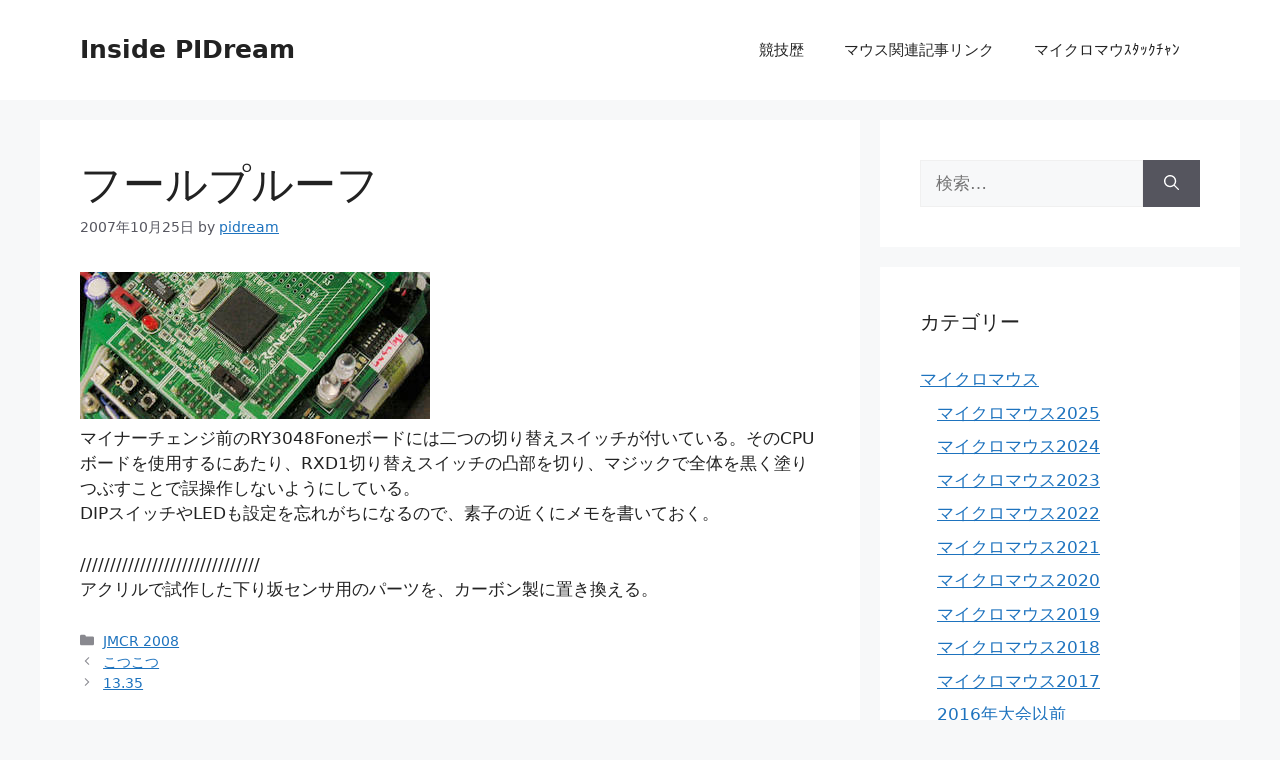

--- FILE ---
content_type: text/html; charset=UTF-8
request_url: http://www.pidream.net/2007/10/%E3%83%95%E3%83%BC%E3%83%AB%E3%83%97%E3%83%AB%E3%83%BC%E3%83%95.html
body_size: 12196
content:
<!DOCTYPE html>
<html lang="ja">
<head>
	<meta charset="UTF-8">
	<title>フールプルーフ &#8211; Inside PIDream</title>
<meta name='robots' content='max-image-preview:large' />
<meta name="viewport" content="width=device-width, initial-scale=1"><link rel="alternate" type="application/rss+xml" title="Inside PIDream &raquo; フィード" href="https://www.pidream.net/feed" />
<link rel="alternate" type="application/rss+xml" title="Inside PIDream &raquo; コメントフィード" href="https://www.pidream.net/comments/feed" />
<link rel="alternate" title="oEmbed (JSON)" type="application/json+oembed" href="https://www.pidream.net/wp-json/oembed/1.0/embed?url=https%3A%2F%2Fwww.pidream.net%2F2007%2F10%2F%25e3%2583%2595%25e3%2583%25bc%25e3%2583%25ab%25e3%2583%2597%25e3%2583%25ab%25e3%2583%25bc%25e3%2583%2595.html" />
<link rel="alternate" title="oEmbed (XML)" type="text/xml+oembed" href="https://www.pidream.net/wp-json/oembed/1.0/embed?url=https%3A%2F%2Fwww.pidream.net%2F2007%2F10%2F%25e3%2583%2595%25e3%2583%25bc%25e3%2583%25ab%25e3%2583%2597%25e3%2583%25ab%25e3%2583%25bc%25e3%2583%2595.html&#038;format=xml" />
<style id='wp-img-auto-sizes-contain-inline-css'>
img:is([sizes=auto i],[sizes^="auto," i]){contain-intrinsic-size:3000px 1500px}
/*# sourceURL=wp-img-auto-sizes-contain-inline-css */
</style>
<style id='wp-emoji-styles-inline-css'>

	img.wp-smiley, img.emoji {
		display: inline !important;
		border: none !important;
		box-shadow: none !important;
		height: 1em !important;
		width: 1em !important;
		margin: 0 0.07em !important;
		vertical-align: -0.1em !important;
		background: none !important;
		padding: 0 !important;
	}
/*# sourceURL=wp-emoji-styles-inline-css */
</style>
<style id='wp-block-library-inline-css'>
:root{--wp-block-synced-color:#7a00df;--wp-block-synced-color--rgb:122,0,223;--wp-bound-block-color:var(--wp-block-synced-color);--wp-editor-canvas-background:#ddd;--wp-admin-theme-color:#007cba;--wp-admin-theme-color--rgb:0,124,186;--wp-admin-theme-color-darker-10:#006ba1;--wp-admin-theme-color-darker-10--rgb:0,107,160.5;--wp-admin-theme-color-darker-20:#005a87;--wp-admin-theme-color-darker-20--rgb:0,90,135;--wp-admin-border-width-focus:2px}@media (min-resolution:192dpi){:root{--wp-admin-border-width-focus:1.5px}}.wp-element-button{cursor:pointer}:root .has-very-light-gray-background-color{background-color:#eee}:root .has-very-dark-gray-background-color{background-color:#313131}:root .has-very-light-gray-color{color:#eee}:root .has-very-dark-gray-color{color:#313131}:root .has-vivid-green-cyan-to-vivid-cyan-blue-gradient-background{background:linear-gradient(135deg,#00d084,#0693e3)}:root .has-purple-crush-gradient-background{background:linear-gradient(135deg,#34e2e4,#4721fb 50%,#ab1dfe)}:root .has-hazy-dawn-gradient-background{background:linear-gradient(135deg,#faaca8,#dad0ec)}:root .has-subdued-olive-gradient-background{background:linear-gradient(135deg,#fafae1,#67a671)}:root .has-atomic-cream-gradient-background{background:linear-gradient(135deg,#fdd79a,#004a59)}:root .has-nightshade-gradient-background{background:linear-gradient(135deg,#330968,#31cdcf)}:root .has-midnight-gradient-background{background:linear-gradient(135deg,#020381,#2874fc)}:root{--wp--preset--font-size--normal:16px;--wp--preset--font-size--huge:42px}.has-regular-font-size{font-size:1em}.has-larger-font-size{font-size:2.625em}.has-normal-font-size{font-size:var(--wp--preset--font-size--normal)}.has-huge-font-size{font-size:var(--wp--preset--font-size--huge)}.has-text-align-center{text-align:center}.has-text-align-left{text-align:left}.has-text-align-right{text-align:right}.has-fit-text{white-space:nowrap!important}#end-resizable-editor-section{display:none}.aligncenter{clear:both}.items-justified-left{justify-content:flex-start}.items-justified-center{justify-content:center}.items-justified-right{justify-content:flex-end}.items-justified-space-between{justify-content:space-between}.screen-reader-text{border:0;clip-path:inset(50%);height:1px;margin:-1px;overflow:hidden;padding:0;position:absolute;width:1px;word-wrap:normal!important}.screen-reader-text:focus{background-color:#ddd;clip-path:none;color:#444;display:block;font-size:1em;height:auto;left:5px;line-height:normal;padding:15px 23px 14px;text-decoration:none;top:5px;width:auto;z-index:100000}html :where(.has-border-color){border-style:solid}html :where([style*=border-top-color]){border-top-style:solid}html :where([style*=border-right-color]){border-right-style:solid}html :where([style*=border-bottom-color]){border-bottom-style:solid}html :where([style*=border-left-color]){border-left-style:solid}html :where([style*=border-width]){border-style:solid}html :where([style*=border-top-width]){border-top-style:solid}html :where([style*=border-right-width]){border-right-style:solid}html :where([style*=border-bottom-width]){border-bottom-style:solid}html :where([style*=border-left-width]){border-left-style:solid}html :where(img[class*=wp-image-]){height:auto;max-width:100%}:where(figure){margin:0 0 1em}html :where(.is-position-sticky){--wp-admin--admin-bar--position-offset:var(--wp-admin--admin-bar--height,0px)}@media screen and (max-width:600px){html :where(.is-position-sticky){--wp-admin--admin-bar--position-offset:0px}}

/*# sourceURL=wp-block-library-inline-css */
</style><style id='global-styles-inline-css'>
:root{--wp--preset--aspect-ratio--square: 1;--wp--preset--aspect-ratio--4-3: 4/3;--wp--preset--aspect-ratio--3-4: 3/4;--wp--preset--aspect-ratio--3-2: 3/2;--wp--preset--aspect-ratio--2-3: 2/3;--wp--preset--aspect-ratio--16-9: 16/9;--wp--preset--aspect-ratio--9-16: 9/16;--wp--preset--color--black: #000000;--wp--preset--color--cyan-bluish-gray: #abb8c3;--wp--preset--color--white: #ffffff;--wp--preset--color--pale-pink: #f78da7;--wp--preset--color--vivid-red: #cf2e2e;--wp--preset--color--luminous-vivid-orange: #ff6900;--wp--preset--color--luminous-vivid-amber: #fcb900;--wp--preset--color--light-green-cyan: #7bdcb5;--wp--preset--color--vivid-green-cyan: #00d084;--wp--preset--color--pale-cyan-blue: #8ed1fc;--wp--preset--color--vivid-cyan-blue: #0693e3;--wp--preset--color--vivid-purple: #9b51e0;--wp--preset--color--contrast: var(--contrast);--wp--preset--color--contrast-2: var(--contrast-2);--wp--preset--color--contrast-3: var(--contrast-3);--wp--preset--color--base: var(--base);--wp--preset--color--base-2: var(--base-2);--wp--preset--color--base-3: var(--base-3);--wp--preset--color--accent: var(--accent);--wp--preset--gradient--vivid-cyan-blue-to-vivid-purple: linear-gradient(135deg,rgb(6,147,227) 0%,rgb(155,81,224) 100%);--wp--preset--gradient--light-green-cyan-to-vivid-green-cyan: linear-gradient(135deg,rgb(122,220,180) 0%,rgb(0,208,130) 100%);--wp--preset--gradient--luminous-vivid-amber-to-luminous-vivid-orange: linear-gradient(135deg,rgb(252,185,0) 0%,rgb(255,105,0) 100%);--wp--preset--gradient--luminous-vivid-orange-to-vivid-red: linear-gradient(135deg,rgb(255,105,0) 0%,rgb(207,46,46) 100%);--wp--preset--gradient--very-light-gray-to-cyan-bluish-gray: linear-gradient(135deg,rgb(238,238,238) 0%,rgb(169,184,195) 100%);--wp--preset--gradient--cool-to-warm-spectrum: linear-gradient(135deg,rgb(74,234,220) 0%,rgb(151,120,209) 20%,rgb(207,42,186) 40%,rgb(238,44,130) 60%,rgb(251,105,98) 80%,rgb(254,248,76) 100%);--wp--preset--gradient--blush-light-purple: linear-gradient(135deg,rgb(255,206,236) 0%,rgb(152,150,240) 100%);--wp--preset--gradient--blush-bordeaux: linear-gradient(135deg,rgb(254,205,165) 0%,rgb(254,45,45) 50%,rgb(107,0,62) 100%);--wp--preset--gradient--luminous-dusk: linear-gradient(135deg,rgb(255,203,112) 0%,rgb(199,81,192) 50%,rgb(65,88,208) 100%);--wp--preset--gradient--pale-ocean: linear-gradient(135deg,rgb(255,245,203) 0%,rgb(182,227,212) 50%,rgb(51,167,181) 100%);--wp--preset--gradient--electric-grass: linear-gradient(135deg,rgb(202,248,128) 0%,rgb(113,206,126) 100%);--wp--preset--gradient--midnight: linear-gradient(135deg,rgb(2,3,129) 0%,rgb(40,116,252) 100%);--wp--preset--font-size--small: 13px;--wp--preset--font-size--medium: 20px;--wp--preset--font-size--large: 36px;--wp--preset--font-size--x-large: 42px;--wp--preset--spacing--20: 0.44rem;--wp--preset--spacing--30: 0.67rem;--wp--preset--spacing--40: 1rem;--wp--preset--spacing--50: 1.5rem;--wp--preset--spacing--60: 2.25rem;--wp--preset--spacing--70: 3.38rem;--wp--preset--spacing--80: 5.06rem;--wp--preset--shadow--natural: 6px 6px 9px rgba(0, 0, 0, 0.2);--wp--preset--shadow--deep: 12px 12px 50px rgba(0, 0, 0, 0.4);--wp--preset--shadow--sharp: 6px 6px 0px rgba(0, 0, 0, 0.2);--wp--preset--shadow--outlined: 6px 6px 0px -3px rgb(255, 255, 255), 6px 6px rgb(0, 0, 0);--wp--preset--shadow--crisp: 6px 6px 0px rgb(0, 0, 0);}:where(.is-layout-flex){gap: 0.5em;}:where(.is-layout-grid){gap: 0.5em;}body .is-layout-flex{display: flex;}.is-layout-flex{flex-wrap: wrap;align-items: center;}.is-layout-flex > :is(*, div){margin: 0;}body .is-layout-grid{display: grid;}.is-layout-grid > :is(*, div){margin: 0;}:where(.wp-block-columns.is-layout-flex){gap: 2em;}:where(.wp-block-columns.is-layout-grid){gap: 2em;}:where(.wp-block-post-template.is-layout-flex){gap: 1.25em;}:where(.wp-block-post-template.is-layout-grid){gap: 1.25em;}.has-black-color{color: var(--wp--preset--color--black) !important;}.has-cyan-bluish-gray-color{color: var(--wp--preset--color--cyan-bluish-gray) !important;}.has-white-color{color: var(--wp--preset--color--white) !important;}.has-pale-pink-color{color: var(--wp--preset--color--pale-pink) !important;}.has-vivid-red-color{color: var(--wp--preset--color--vivid-red) !important;}.has-luminous-vivid-orange-color{color: var(--wp--preset--color--luminous-vivid-orange) !important;}.has-luminous-vivid-amber-color{color: var(--wp--preset--color--luminous-vivid-amber) !important;}.has-light-green-cyan-color{color: var(--wp--preset--color--light-green-cyan) !important;}.has-vivid-green-cyan-color{color: var(--wp--preset--color--vivid-green-cyan) !important;}.has-pale-cyan-blue-color{color: var(--wp--preset--color--pale-cyan-blue) !important;}.has-vivid-cyan-blue-color{color: var(--wp--preset--color--vivid-cyan-blue) !important;}.has-vivid-purple-color{color: var(--wp--preset--color--vivid-purple) !important;}.has-black-background-color{background-color: var(--wp--preset--color--black) !important;}.has-cyan-bluish-gray-background-color{background-color: var(--wp--preset--color--cyan-bluish-gray) !important;}.has-white-background-color{background-color: var(--wp--preset--color--white) !important;}.has-pale-pink-background-color{background-color: var(--wp--preset--color--pale-pink) !important;}.has-vivid-red-background-color{background-color: var(--wp--preset--color--vivid-red) !important;}.has-luminous-vivid-orange-background-color{background-color: var(--wp--preset--color--luminous-vivid-orange) !important;}.has-luminous-vivid-amber-background-color{background-color: var(--wp--preset--color--luminous-vivid-amber) !important;}.has-light-green-cyan-background-color{background-color: var(--wp--preset--color--light-green-cyan) !important;}.has-vivid-green-cyan-background-color{background-color: var(--wp--preset--color--vivid-green-cyan) !important;}.has-pale-cyan-blue-background-color{background-color: var(--wp--preset--color--pale-cyan-blue) !important;}.has-vivid-cyan-blue-background-color{background-color: var(--wp--preset--color--vivid-cyan-blue) !important;}.has-vivid-purple-background-color{background-color: var(--wp--preset--color--vivid-purple) !important;}.has-black-border-color{border-color: var(--wp--preset--color--black) !important;}.has-cyan-bluish-gray-border-color{border-color: var(--wp--preset--color--cyan-bluish-gray) !important;}.has-white-border-color{border-color: var(--wp--preset--color--white) !important;}.has-pale-pink-border-color{border-color: var(--wp--preset--color--pale-pink) !important;}.has-vivid-red-border-color{border-color: var(--wp--preset--color--vivid-red) !important;}.has-luminous-vivid-orange-border-color{border-color: var(--wp--preset--color--luminous-vivid-orange) !important;}.has-luminous-vivid-amber-border-color{border-color: var(--wp--preset--color--luminous-vivid-amber) !important;}.has-light-green-cyan-border-color{border-color: var(--wp--preset--color--light-green-cyan) !important;}.has-vivid-green-cyan-border-color{border-color: var(--wp--preset--color--vivid-green-cyan) !important;}.has-pale-cyan-blue-border-color{border-color: var(--wp--preset--color--pale-cyan-blue) !important;}.has-vivid-cyan-blue-border-color{border-color: var(--wp--preset--color--vivid-cyan-blue) !important;}.has-vivid-purple-border-color{border-color: var(--wp--preset--color--vivid-purple) !important;}.has-vivid-cyan-blue-to-vivid-purple-gradient-background{background: var(--wp--preset--gradient--vivid-cyan-blue-to-vivid-purple) !important;}.has-light-green-cyan-to-vivid-green-cyan-gradient-background{background: var(--wp--preset--gradient--light-green-cyan-to-vivid-green-cyan) !important;}.has-luminous-vivid-amber-to-luminous-vivid-orange-gradient-background{background: var(--wp--preset--gradient--luminous-vivid-amber-to-luminous-vivid-orange) !important;}.has-luminous-vivid-orange-to-vivid-red-gradient-background{background: var(--wp--preset--gradient--luminous-vivid-orange-to-vivid-red) !important;}.has-very-light-gray-to-cyan-bluish-gray-gradient-background{background: var(--wp--preset--gradient--very-light-gray-to-cyan-bluish-gray) !important;}.has-cool-to-warm-spectrum-gradient-background{background: var(--wp--preset--gradient--cool-to-warm-spectrum) !important;}.has-blush-light-purple-gradient-background{background: var(--wp--preset--gradient--blush-light-purple) !important;}.has-blush-bordeaux-gradient-background{background: var(--wp--preset--gradient--blush-bordeaux) !important;}.has-luminous-dusk-gradient-background{background: var(--wp--preset--gradient--luminous-dusk) !important;}.has-pale-ocean-gradient-background{background: var(--wp--preset--gradient--pale-ocean) !important;}.has-electric-grass-gradient-background{background: var(--wp--preset--gradient--electric-grass) !important;}.has-midnight-gradient-background{background: var(--wp--preset--gradient--midnight) !important;}.has-small-font-size{font-size: var(--wp--preset--font-size--small) !important;}.has-medium-font-size{font-size: var(--wp--preset--font-size--medium) !important;}.has-large-font-size{font-size: var(--wp--preset--font-size--large) !important;}.has-x-large-font-size{font-size: var(--wp--preset--font-size--x-large) !important;}
/*# sourceURL=global-styles-inline-css */
</style>

<style id='classic-theme-styles-inline-css'>
/*! This file is auto-generated */
.wp-block-button__link{color:#fff;background-color:#32373c;border-radius:9999px;box-shadow:none;text-decoration:none;padding:calc(.667em + 2px) calc(1.333em + 2px);font-size:1.125em}.wp-block-file__button{background:#32373c;color:#fff;text-decoration:none}
/*# sourceURL=/wp-includes/css/classic-themes.min.css */
</style>
<link rel='stylesheet' id='generate-style-css' href='http://www.pidream.net/wp-content/themes/generatepress/assets/css/main.min.css?ver=3.6.1' media='all' />
<style id='generate-style-inline-css'>
body{background-color:var(--base-2);color:var(--contrast);}a{color:var(--accent);}a{text-decoration:underline;}.entry-title a, .site-branding a, a.button, .wp-block-button__link, .main-navigation a{text-decoration:none;}a:hover, a:focus, a:active{color:var(--contrast);}.wp-block-group__inner-container{max-width:1200px;margin-left:auto;margin-right:auto;}:root{--contrast:#222222;--contrast-2:#575760;--contrast-3:#b2b2be;--base:#f0f0f0;--base-2:#f7f8f9;--base-3:#ffffff;--accent:#1e73be;}:root .has-contrast-color{color:var(--contrast);}:root .has-contrast-background-color{background-color:var(--contrast);}:root .has-contrast-2-color{color:var(--contrast-2);}:root .has-contrast-2-background-color{background-color:var(--contrast-2);}:root .has-contrast-3-color{color:var(--contrast-3);}:root .has-contrast-3-background-color{background-color:var(--contrast-3);}:root .has-base-color{color:var(--base);}:root .has-base-background-color{background-color:var(--base);}:root .has-base-2-color{color:var(--base-2);}:root .has-base-2-background-color{background-color:var(--base-2);}:root .has-base-3-color{color:var(--base-3);}:root .has-base-3-background-color{background-color:var(--base-3);}:root .has-accent-color{color:var(--accent);}:root .has-accent-background-color{background-color:var(--accent);}.top-bar{background-color:#636363;color:#ffffff;}.top-bar a{color:#ffffff;}.top-bar a:hover{color:#303030;}.site-header{background-color:var(--base-3);}.main-title a,.main-title a:hover{color:var(--contrast);}.site-description{color:var(--contrast-2);}.mobile-menu-control-wrapper .menu-toggle,.mobile-menu-control-wrapper .menu-toggle:hover,.mobile-menu-control-wrapper .menu-toggle:focus,.has-inline-mobile-toggle #site-navigation.toggled{background-color:rgba(0, 0, 0, 0.02);}.main-navigation,.main-navigation ul ul{background-color:var(--base-3);}.main-navigation .main-nav ul li a, .main-navigation .menu-toggle, .main-navigation .menu-bar-items{color:var(--contrast);}.main-navigation .main-nav ul li:not([class*="current-menu-"]):hover > a, .main-navigation .main-nav ul li:not([class*="current-menu-"]):focus > a, .main-navigation .main-nav ul li.sfHover:not([class*="current-menu-"]) > a, .main-navigation .menu-bar-item:hover > a, .main-navigation .menu-bar-item.sfHover > a{color:var(--accent);}button.menu-toggle:hover,button.menu-toggle:focus{color:var(--contrast);}.main-navigation .main-nav ul li[class*="current-menu-"] > a{color:var(--accent);}.navigation-search input[type="search"],.navigation-search input[type="search"]:active, .navigation-search input[type="search"]:focus, .main-navigation .main-nav ul li.search-item.active > a, .main-navigation .menu-bar-items .search-item.active > a{color:var(--accent);}.main-navigation ul ul{background-color:var(--base);}.separate-containers .inside-article, .separate-containers .comments-area, .separate-containers .page-header, .one-container .container, .separate-containers .paging-navigation, .inside-page-header{background-color:var(--base-3);}.entry-title a{color:var(--contrast);}.entry-title a:hover{color:var(--contrast-2);}.entry-meta{color:var(--contrast-2);}.sidebar .widget{background-color:var(--base-3);}.footer-widgets{background-color:var(--base-3);}.site-info{background-color:var(--base-3);}input[type="text"],input[type="email"],input[type="url"],input[type="password"],input[type="search"],input[type="tel"],input[type="number"],textarea,select{color:var(--contrast);background-color:var(--base-2);border-color:var(--base);}input[type="text"]:focus,input[type="email"]:focus,input[type="url"]:focus,input[type="password"]:focus,input[type="search"]:focus,input[type="tel"]:focus,input[type="number"]:focus,textarea:focus,select:focus{color:var(--contrast);background-color:var(--base-2);border-color:var(--contrast-3);}button,html input[type="button"],input[type="reset"],input[type="submit"],a.button,a.wp-block-button__link:not(.has-background){color:#ffffff;background-color:#55555e;}button:hover,html input[type="button"]:hover,input[type="reset"]:hover,input[type="submit"]:hover,a.button:hover,button:focus,html input[type="button"]:focus,input[type="reset"]:focus,input[type="submit"]:focus,a.button:focus,a.wp-block-button__link:not(.has-background):active,a.wp-block-button__link:not(.has-background):focus,a.wp-block-button__link:not(.has-background):hover{color:#ffffff;background-color:#3f4047;}a.generate-back-to-top{background-color:rgba( 0,0,0,0.4 );color:#ffffff;}a.generate-back-to-top:hover,a.generate-back-to-top:focus{background-color:rgba( 0,0,0,0.6 );color:#ffffff;}:root{--gp-search-modal-bg-color:var(--base-3);--gp-search-modal-text-color:var(--contrast);--gp-search-modal-overlay-bg-color:rgba(0,0,0,0.2);}@media (max-width:768px){.main-navigation .menu-bar-item:hover > a, .main-navigation .menu-bar-item.sfHover > a{background:none;color:var(--contrast);}}.nav-below-header .main-navigation .inside-navigation.grid-container, .nav-above-header .main-navigation .inside-navigation.grid-container{padding:0px 20px 0px 20px;}.site-main .wp-block-group__inner-container{padding:40px;}.separate-containers .paging-navigation{padding-top:20px;padding-bottom:20px;}.entry-content .alignwide, body:not(.no-sidebar) .entry-content .alignfull{margin-left:-40px;width:calc(100% + 80px);max-width:calc(100% + 80px);}.rtl .menu-item-has-children .dropdown-menu-toggle{padding-left:20px;}.rtl .main-navigation .main-nav ul li.menu-item-has-children > a{padding-right:20px;}@media (max-width:768px){.separate-containers .inside-article, .separate-containers .comments-area, .separate-containers .page-header, .separate-containers .paging-navigation, .one-container .site-content, .inside-page-header{padding:30px;}.site-main .wp-block-group__inner-container{padding:30px;}.inside-top-bar{padding-right:30px;padding-left:30px;}.inside-header{padding-right:30px;padding-left:30px;}.widget-area .widget{padding-top:30px;padding-right:30px;padding-bottom:30px;padding-left:30px;}.footer-widgets-container{padding-top:30px;padding-right:30px;padding-bottom:30px;padding-left:30px;}.inside-site-info{padding-right:30px;padding-left:30px;}.entry-content .alignwide, body:not(.no-sidebar) .entry-content .alignfull{margin-left:-30px;width:calc(100% + 60px);max-width:calc(100% + 60px);}.one-container .site-main .paging-navigation{margin-bottom:20px;}}/* End cached CSS */.is-right-sidebar{width:30%;}.is-left-sidebar{width:30%;}.site-content .content-area{width:70%;}@media (max-width:768px){.main-navigation .menu-toggle,.sidebar-nav-mobile:not(#sticky-placeholder){display:block;}.main-navigation ul,.gen-sidebar-nav,.main-navigation:not(.slideout-navigation):not(.toggled) .main-nav > ul,.has-inline-mobile-toggle #site-navigation .inside-navigation > *:not(.navigation-search):not(.main-nav){display:none;}.nav-align-right .inside-navigation,.nav-align-center .inside-navigation{justify-content:space-between;}.has-inline-mobile-toggle .mobile-menu-control-wrapper{display:flex;flex-wrap:wrap;}.has-inline-mobile-toggle .inside-header{flex-direction:row;text-align:left;flex-wrap:wrap;}.has-inline-mobile-toggle .header-widget,.has-inline-mobile-toggle #site-navigation{flex-basis:100%;}.nav-float-left .has-inline-mobile-toggle #site-navigation{order:10;}}
/*# sourceURL=generate-style-inline-css */
</style>
<link rel="https://api.w.org/" href="https://www.pidream.net/wp-json/" /><link rel="alternate" title="JSON" type="application/json" href="https://www.pidream.net/wp-json/wp/v2/posts/211" /><link rel="EditURI" type="application/rsd+xml" title="RSD" href="https://www.pidream.net/xmlrpc.php?rsd" />
<meta name="generator" content="WordPress 6.9" />
<link rel="canonical" href="https://www.pidream.net/2007/10/%e3%83%95%e3%83%bc%e3%83%ab%e3%83%97%e3%83%ab%e3%83%bc%e3%83%95.html" />
<link rel='shortlink' href='https://www.pidream.net/?p=211' />
<!-- Favicon Rotator -->
<!-- End Favicon Rotator -->
<link rel="icon" href="data:,">
</head>

<body class="wp-singular post-template-default single single-post postid-211 single-format-standard wp-embed-responsive wp-theme-generatepress right-sidebar nav-float-right separate-containers header-aligned-left dropdown-hover" itemtype="https://schema.org/Blog" itemscope>
	<a class="screen-reader-text skip-link" href="#content" title="コンテンツへスキップ">コンテンツへスキップ</a>		<header class="site-header has-inline-mobile-toggle" id="masthead" aria-label="サイト"  itemtype="https://schema.org/WPHeader" itemscope>
			<div class="inside-header grid-container">
				<div class="site-branding">
						<p class="main-title" itemprop="headline">
					<a href="https://www.pidream.net/" rel="home">Inside PIDream</a>
				</p>
						
					</div>	<nav class="main-navigation mobile-menu-control-wrapper" id="mobile-menu-control-wrapper" aria-label="モバイル切り替え">
				<button data-nav="site-navigation" class="menu-toggle" aria-controls="primary-menu" aria-expanded="false">
			<span class="gp-icon icon-menu-bars"><svg viewBox="0 0 512 512" aria-hidden="true" xmlns="http://www.w3.org/2000/svg" width="1em" height="1em"><path d="M0 96c0-13.255 10.745-24 24-24h464c13.255 0 24 10.745 24 24s-10.745 24-24 24H24c-13.255 0-24-10.745-24-24zm0 160c0-13.255 10.745-24 24-24h464c13.255 0 24 10.745 24 24s-10.745 24-24 24H24c-13.255 0-24-10.745-24-24zm0 160c0-13.255 10.745-24 24-24h464c13.255 0 24 10.745 24 24s-10.745 24-24 24H24c-13.255 0-24-10.745-24-24z" /></svg><svg viewBox="0 0 512 512" aria-hidden="true" xmlns="http://www.w3.org/2000/svg" width="1em" height="1em"><path d="M71.029 71.029c9.373-9.372 24.569-9.372 33.942 0L256 222.059l151.029-151.03c9.373-9.372 24.569-9.372 33.942 0 9.372 9.373 9.372 24.569 0 33.942L289.941 256l151.03 151.029c9.372 9.373 9.372 24.569 0 33.942-9.373 9.372-24.569 9.372-33.942 0L256 289.941l-151.029 151.03c-9.373 9.372-24.569 9.372-33.942 0-9.372-9.373-9.372-24.569 0-33.942L222.059 256 71.029 104.971c-9.372-9.373-9.372-24.569 0-33.942z" /></svg></span><span class="screen-reader-text">メニュー</span>		</button>
	</nav>
			<nav class="main-navigation sub-menu-right" id="site-navigation" aria-label="プライマリ"  itemtype="https://schema.org/SiteNavigationElement" itemscope>
			<div class="inside-navigation grid-container">
								<button class="menu-toggle" aria-controls="primary-menu" aria-expanded="false">
					<span class="gp-icon icon-menu-bars"><svg viewBox="0 0 512 512" aria-hidden="true" xmlns="http://www.w3.org/2000/svg" width="1em" height="1em"><path d="M0 96c0-13.255 10.745-24 24-24h464c13.255 0 24 10.745 24 24s-10.745 24-24 24H24c-13.255 0-24-10.745-24-24zm0 160c0-13.255 10.745-24 24-24h464c13.255 0 24 10.745 24 24s-10.745 24-24 24H24c-13.255 0-24-10.745-24-24zm0 160c0-13.255 10.745-24 24-24h464c13.255 0 24 10.745 24 24s-10.745 24-24 24H24c-13.255 0-24-10.745-24-24z" /></svg><svg viewBox="0 0 512 512" aria-hidden="true" xmlns="http://www.w3.org/2000/svg" width="1em" height="1em"><path d="M71.029 71.029c9.373-9.372 24.569-9.372 33.942 0L256 222.059l151.029-151.03c9.373-9.372 24.569-9.372 33.942 0 9.372 9.373 9.372 24.569 0 33.942L289.941 256l151.03 151.029c9.372 9.373 9.372 24.569 0 33.942-9.373 9.372-24.569 9.372-33.942 0L256 289.941l-151.029 151.03c-9.373 9.372-24.569 9.372-33.942 0-9.372-9.373-9.372-24.569 0-33.942L222.059 256 71.029 104.971c-9.372-9.373-9.372-24.569 0-33.942z" /></svg></span><span class="mobile-menu">メニュー</span>				</button>
				<div id="primary-menu" class="main-nav"><ul id="menu-main_menu" class=" menu sf-menu"><li id="menu-item-1488" class="menu-item menu-item-type-post_type menu-item-object-page menu-item-1488"><a href="https://www.pidream.net/about">競技歴</a></li>
<li id="menu-item-3154" class="menu-item menu-item-type-post_type menu-item-object-page menu-item-3154"><a href="https://www.pidream.net/micromouselink">マウス関連記事リンク</a></li>
<li id="menu-item-4185" class="menu-item menu-item-type-post_type menu-item-object-post menu-item-4185"><a href="https://www.pidream.net/2024/04/240430.html">マイクロマウｽﾀｯｸﾁｬﾝ</a></li>
</ul></div>			</div>
		</nav>
					</div>
		</header>
		
	<div class="site grid-container container hfeed" id="page">
				<div class="site-content" id="content">
			
	<div class="content-area" id="primary">
		<main class="site-main" id="main">
			
<article id="post-211" class="post-211 post type-post status-publish format-standard hentry category-jmcr-2008" itemtype="https://schema.org/CreativeWork" itemscope>
	<div class="inside-article">
					<header class="entry-header">
				<h1 class="entry-title" itemprop="headline">フールプルーフ</h1>		<div class="entry-meta">
			<span class="posted-on"><time class="entry-date published" datetime="2007-10-25T22:29:29+09:00" itemprop="datePublished">2007年10月25日</time></span> <span class="byline">by <span class="author vcard" itemprop="author" itemtype="https://schema.org/Person" itemscope><a class="url fn n" href="https://www.pidream.net/author/p1dream_ad" title="pidream のすべての投稿を表示" rel="author" itemprop="url"><span class="author-name" itemprop="name">pidream</span></a></span></span> 		</div>
					</header>
			
		<div class="entry-content" itemprop="text">
			<p><img decoding="async" src="https://www.pidream.net/wp-content/uploads/071025.jpeg" ilo-full-src="https://www.pidream.net/wp-content/uploads/071025.jpeg" alt="071025.jpeg" /><br />
マイナーチェンジ前のRY3048Foneボードには二つの切り替えスイッチが付いている。そのCPUボードを使用するにあたり、RXD1切り替えスイッチの凸部を切り、マジックで全体を黒く塗りつぶすことで誤操作しないようにしている。<br />
DIPスイッチやLEDも設定を忘れがちになるので、素子の近くにメモを書いておく。</p>
<p>//////////////////////////////<br />
アクリルで試作した下り坂センサ用のパーツを、カーボン製に置き換える。</p>
		</div>

				<footer class="entry-meta" aria-label="エントリーメタ">
			<span class="cat-links"><span class="gp-icon icon-categories"><svg viewBox="0 0 512 512" aria-hidden="true" xmlns="http://www.w3.org/2000/svg" width="1em" height="1em"><path d="M0 112c0-26.51 21.49-48 48-48h110.014a48 48 0 0143.592 27.907l12.349 26.791A16 16 0 00228.486 128H464c26.51 0 48 21.49 48 48v224c0 26.51-21.49 48-48 48H48c-26.51 0-48-21.49-48-48V112z" /></svg></span><span class="screen-reader-text">カテゴリー </span><a href="https://www.pidream.net/category/mcr/jmcr-2008" rel="category tag">JMCR 2008</a></span> 		<nav id="nav-below" class="post-navigation" aria-label="投稿">
			<div class="nav-previous"><span class="gp-icon icon-arrow-left"><svg viewBox="0 0 192 512" aria-hidden="true" xmlns="http://www.w3.org/2000/svg" width="1em" height="1em" fill-rule="evenodd" clip-rule="evenodd" stroke-linejoin="round" stroke-miterlimit="1.414"><path d="M178.425 138.212c0 2.265-1.133 4.813-2.832 6.512L64.276 256.001l111.317 111.277c1.7 1.7 2.832 4.247 2.832 6.513 0 2.265-1.133 4.813-2.832 6.512L161.43 394.46c-1.7 1.7-4.249 2.832-6.514 2.832-2.266 0-4.816-1.133-6.515-2.832L16.407 262.514c-1.699-1.7-2.832-4.248-2.832-6.513 0-2.265 1.133-4.813 2.832-6.512l131.994-131.947c1.7-1.699 4.249-2.831 6.515-2.831 2.265 0 4.815 1.132 6.514 2.831l14.163 14.157c1.7 1.7 2.832 3.965 2.832 6.513z" fill-rule="nonzero" /></svg></span><span class="prev"><a href="https://www.pidream.net/2007/10/post_89.html" rel="prev">こつこつ</a></span></div><div class="nav-next"><span class="gp-icon icon-arrow-right"><svg viewBox="0 0 192 512" aria-hidden="true" xmlns="http://www.w3.org/2000/svg" width="1em" height="1em" fill-rule="evenodd" clip-rule="evenodd" stroke-linejoin="round" stroke-miterlimit="1.414"><path d="M178.425 256.001c0 2.266-1.133 4.815-2.832 6.515L43.599 394.509c-1.7 1.7-4.248 2.833-6.514 2.833s-4.816-1.133-6.515-2.833l-14.163-14.162c-1.699-1.7-2.832-3.966-2.832-6.515 0-2.266 1.133-4.815 2.832-6.515l111.317-111.316L16.407 144.685c-1.699-1.7-2.832-4.249-2.832-6.515s1.133-4.815 2.832-6.515l14.163-14.162c1.7-1.7 4.249-2.833 6.515-2.833s4.815 1.133 6.514 2.833l131.994 131.993c1.7 1.7 2.832 4.249 2.832 6.515z" fill-rule="nonzero" /></svg></span><span class="next"><a href="https://www.pidream.net/2007/10/13.35.html" rel="next">13.35</a></span></div>		</nav>
				</footer>
			</div>
</article>
		</main>
	</div>

	<div class="widget-area sidebar is-right-sidebar" id="right-sidebar">
	<div class="inside-right-sidebar">
		<aside id="search-2" class="widget inner-padding widget_search"><form method="get" class="search-form" action="https://www.pidream.net/">
	<label>
		<span class="screen-reader-text">検索:</span>
		<input type="search" class="search-field" placeholder="検索&hellip;" value="" name="s" title="検索:">
	</label>
	<button class="search-submit" aria-label="検索"><span class="gp-icon icon-search"><svg viewBox="0 0 512 512" aria-hidden="true" xmlns="http://www.w3.org/2000/svg" width="1em" height="1em"><path fill-rule="evenodd" clip-rule="evenodd" d="M208 48c-88.366 0-160 71.634-160 160s71.634 160 160 160 160-71.634 160-160S296.366 48 208 48zM0 208C0 93.125 93.125 0 208 0s208 93.125 208 208c0 48.741-16.765 93.566-44.843 129.024l133.826 134.018c9.366 9.379 9.355 24.575-.025 33.941-9.379 9.366-24.575 9.355-33.941-.025L337.238 370.987C301.747 399.167 256.839 416 208 416 93.125 416 0 322.875 0 208z" /></svg></span></button></form>
</aside><aside id="nav_menu-2" class="widget inner-padding widget_nav_menu"><h2 class="widget-title">カテゴリー</h2><div class="menu-category-container"><ul id="menu-category" class="menu"><li id="menu-item-1549" class="menu-item menu-item-type-taxonomy menu-item-object-category menu-item-has-children menu-item-1549"><a href="https://www.pidream.net/category/mm">マイクロマウス</a>
<ul class="sub-menu">
	<li id="menu-item-4075" class="menu-item menu-item-type-taxonomy menu-item-object-category menu-item-4075"><a href="https://www.pidream.net/category/mm/mm-2025">マイクロマウス2025</a></li>
	<li id="menu-item-3848" class="menu-item menu-item-type-taxonomy menu-item-object-category menu-item-3848"><a href="https://www.pidream.net/category/mm/mm-2024">マイクロマウス2024</a></li>
	<li id="menu-item-3660" class="menu-item menu-item-type-taxonomy menu-item-object-category menu-item-3660"><a href="https://www.pidream.net/category/mm/mm-2023">マイクロマウス2023</a></li>
	<li id="menu-item-3456" class="menu-item menu-item-type-taxonomy menu-item-object-category menu-item-3456"><a href="https://www.pidream.net/category/mm/mm-2022">マイクロマウス2022</a></li>
	<li id="menu-item-3381" class="menu-item menu-item-type-taxonomy menu-item-object-category menu-item-3381"><a href="https://www.pidream.net/category/mm/mm-2021">マイクロマウス2021</a></li>
	<li id="menu-item-3380" class="menu-item menu-item-type-taxonomy menu-item-object-category menu-item-3380"><a href="https://www.pidream.net/category/mm/mm-2020">マイクロマウス2020</a></li>
	<li id="menu-item-3379" class="menu-item menu-item-type-taxonomy menu-item-object-category menu-item-3379"><a href="https://www.pidream.net/category/mm/mm-2019">マイクロマウス2019</a></li>
	<li id="menu-item-3378" class="menu-item menu-item-type-taxonomy menu-item-object-category menu-item-3378"><a href="https://www.pidream.net/category/mm/mm-2018">マイクロマウス2018</a></li>
	<li id="menu-item-3377" class="menu-item menu-item-type-taxonomy menu-item-object-category menu-item-3377"><a href="https://www.pidream.net/category/mm/mm-2017">マイクロマウス2017</a></li>
	<li id="menu-item-3376" class="menu-item menu-item-type-taxonomy menu-item-object-category menu-item-3376"><a href="https://www.pidream.net/category/mm/mm-2016">2016年大会以前</a></li>
</ul>
</li>
<li id="menu-item-1541" class="menu-item menu-item-type-taxonomy menu-item-object-category current-post-ancestor menu-item-has-children menu-item-1541"><a href="https://www.pidream.net/category/mcr">MCR</a>
<ul class="sub-menu">
	<li id="menu-item-3089" class="menu-item menu-item-type-taxonomy menu-item-object-category menu-item-3089"><a href="https://www.pidream.net/category/mcr/mcr-2019">RMCR 2019</a></li>
	<li id="menu-item-2828" class="menu-item menu-item-type-taxonomy menu-item-object-category menu-item-2828"><a href="https://www.pidream.net/category/mcr/rmcr-2018">RMCR 2018</a></li>
	<li id="menu-item-2620" class="menu-item menu-item-type-taxonomy menu-item-object-category menu-item-2620"><a href="https://www.pidream.net/category/mcr/rmcr-2017">RMCR 2017</a></li>
	<li id="menu-item-2399" class="menu-item menu-item-type-taxonomy menu-item-object-category menu-item-2399"><a href="https://www.pidream.net/category/mcr/rmcr-2016">RMCR 2016</a></li>
	<li id="menu-item-2114" class="menu-item menu-item-type-taxonomy menu-item-object-category menu-item-2114"><a href="https://www.pidream.net/category/mcr/rmcr-2015">RMCR 2015</a></li>
	<li id="menu-item-1616" class="menu-item menu-item-type-taxonomy menu-item-object-category menu-item-1616"><a href="https://www.pidream.net/category/mcr/rmcr-2014">RMCR 2014</a></li>
	<li id="menu-item-1547" class="menu-item menu-item-type-taxonomy menu-item-object-category menu-item-1547"><a href="https://www.pidream.net/category/mcr/rmcr-2013">RMCR 2013</a></li>
	<li id="menu-item-1546" class="menu-item menu-item-type-taxonomy menu-item-object-category menu-item-1546"><a href="https://www.pidream.net/category/mcr/rmcr-2012">RMCR 2012</a></li>
	<li id="menu-item-1545" class="menu-item menu-item-type-taxonomy menu-item-object-category menu-item-1545"><a href="https://www.pidream.net/category/mcr/rmcr-2011">RMCR 2011</a></li>
	<li id="menu-item-1544" class="menu-item menu-item-type-taxonomy menu-item-object-category menu-item-1544"><a href="https://www.pidream.net/category/mcr/rmcr-2010">RMCR 2010</a></li>
	<li id="menu-item-1542" class="menu-item menu-item-type-taxonomy menu-item-object-category menu-item-1542"><a href="https://www.pidream.net/category/mcr/01_jmcr-2010">RMCR 2009</a></li>
	<li id="menu-item-1540" class="menu-item menu-item-type-taxonomy menu-item-object-category menu-item-1540"><a href="https://www.pidream.net/category/mcr/jmcr-2009">JMCR 2009</a></li>
	<li id="menu-item-1539" class="menu-item menu-item-type-taxonomy menu-item-object-category current-post-ancestor current-menu-parent current-post-parent menu-item-1539"><a href="https://www.pidream.net/category/mcr/jmcr-2008">JMCR 2008</a></li>
	<li id="menu-item-1538" class="menu-item menu-item-type-taxonomy menu-item-object-category menu-item-1538"><a href="https://www.pidream.net/category/mcr/jmcr-2007">JMCR 2007</a></li>
</ul>
</li>
<li id="menu-item-4149" class="menu-item menu-item-type-taxonomy menu-item-object-category menu-item-4149"><a href="https://www.pidream.net/category/matlab">MATLAB</a></li>
<li id="menu-item-1551" class="menu-item menu-item-type-taxonomy menu-item-object-category menu-item-1551"><a href="https://www.pidream.net/category/%e9%9b%91%e8%a8%98">雑記</a></li>
</ul></div></aside><aside id="archives-2" class="widget inner-padding widget_archive"><h2 class="widget-title">アーカイブ</h2>
			<ul>
					<li><a href='https://www.pidream.net/2025/12'>2025年12月</a>&nbsp;(2)</li>
	<li><a href='https://www.pidream.net/2025/11'>2025年11月</a>&nbsp;(1)</li>
	<li><a href='https://www.pidream.net/2025/10'>2025年10月</a>&nbsp;(1)</li>
	<li><a href='https://www.pidream.net/2025/08'>2025年8月</a>&nbsp;(4)</li>
	<li><a href='https://www.pidream.net/2025/06'>2025年6月</a>&nbsp;(2)</li>
	<li><a href='https://www.pidream.net/2025/04'>2025年4月</a>&nbsp;(1)</li>
	<li><a href='https://www.pidream.net/2025/03'>2025年3月</a>&nbsp;(1)</li>
	<li><a href='https://www.pidream.net/2025/02'>2025年2月</a>&nbsp;(1)</li>
	<li><a href='https://www.pidream.net/2025/01'>2025年1月</a>&nbsp;(1)</li>
	<li><a href='https://www.pidream.net/2024/12'>2024年12月</a>&nbsp;(3)</li>
	<li><a href='https://www.pidream.net/2024/11'>2024年11月</a>&nbsp;(3)</li>
	<li><a href='https://www.pidream.net/2024/10'>2024年10月</a>&nbsp;(1)</li>
	<li><a href='https://www.pidream.net/2024/08'>2024年8月</a>&nbsp;(2)</li>
	<li><a href='https://www.pidream.net/2024/07'>2024年7月</a>&nbsp;(1)</li>
	<li><a href='https://www.pidream.net/2024/06'>2024年6月</a>&nbsp;(2)</li>
	<li><a href='https://www.pidream.net/2024/05'>2024年5月</a>&nbsp;(2)</li>
	<li><a href='https://www.pidream.net/2024/04'>2024年4月</a>&nbsp;(2)</li>
	<li><a href='https://www.pidream.net/2024/03'>2024年3月</a>&nbsp;(1)</li>
	<li><a href='https://www.pidream.net/2024/02'>2024年2月</a>&nbsp;(2)</li>
	<li><a href='https://www.pidream.net/2024/01'>2024年1月</a>&nbsp;(1)</li>
	<li><a href='https://www.pidream.net/2023/12'>2023年12月</a>&nbsp;(5)</li>
	<li><a href='https://www.pidream.net/2023/11'>2023年11月</a>&nbsp;(1)</li>
	<li><a href='https://www.pidream.net/2023/10'>2023年10月</a>&nbsp;(2)</li>
	<li><a href='https://www.pidream.net/2023/09'>2023年9月</a>&nbsp;(2)</li>
	<li><a href='https://www.pidream.net/2023/08'>2023年8月</a>&nbsp;(1)</li>
	<li><a href='https://www.pidream.net/2023/07'>2023年7月</a>&nbsp;(2)</li>
	<li><a href='https://www.pidream.net/2023/05'>2023年5月</a>&nbsp;(1)</li>
	<li><a href='https://www.pidream.net/2023/02'>2023年2月</a>&nbsp;(2)</li>
	<li><a href='https://www.pidream.net/2022/12'>2022年12月</a>&nbsp;(3)</li>
	<li><a href='https://www.pidream.net/2022/11'>2022年11月</a>&nbsp;(3)</li>
	<li><a href='https://www.pidream.net/2022/10'>2022年10月</a>&nbsp;(2)</li>
	<li><a href='https://www.pidream.net/2022/08'>2022年8月</a>&nbsp;(2)</li>
	<li><a href='https://www.pidream.net/2022/06'>2022年6月</a>&nbsp;(3)</li>
	<li><a href='https://www.pidream.net/2022/05'>2022年5月</a>&nbsp;(3)</li>
	<li><a href='https://www.pidream.net/2022/04'>2022年4月</a>&nbsp;(3)</li>
	<li><a href='https://www.pidream.net/2022/03'>2022年3月</a>&nbsp;(3)</li>
	<li><a href='https://www.pidream.net/2022/02'>2022年2月</a>&nbsp;(3)</li>
	<li><a href='https://www.pidream.net/2022/01'>2022年1月</a>&nbsp;(9)</li>
	<li><a href='https://www.pidream.net/2021/12'>2021年12月</a>&nbsp;(8)</li>
	<li><a href='https://www.pidream.net/2021/11'>2021年11月</a>&nbsp;(3)</li>
	<li><a href='https://www.pidream.net/2021/10'>2021年10月</a>&nbsp;(1)</li>
	<li><a href='https://www.pidream.net/2021/08'>2021年8月</a>&nbsp;(1)</li>
	<li><a href='https://www.pidream.net/2021/07'>2021年7月</a>&nbsp;(2)</li>
	<li><a href='https://www.pidream.net/2021/06'>2021年6月</a>&nbsp;(2)</li>
	<li><a href='https://www.pidream.net/2021/05'>2021年5月</a>&nbsp;(1)</li>
	<li><a href='https://www.pidream.net/2021/02'>2021年2月</a>&nbsp;(5)</li>
	<li><a href='https://www.pidream.net/2021/01'>2021年1月</a>&nbsp;(1)</li>
	<li><a href='https://www.pidream.net/2020/05'>2020年5月</a>&nbsp;(2)</li>
	<li><a href='https://www.pidream.net/2020/04'>2020年4月</a>&nbsp;(7)</li>
	<li><a href='https://www.pidream.net/2020/03'>2020年3月</a>&nbsp;(3)</li>
	<li><a href='https://www.pidream.net/2020/02'>2020年2月</a>&nbsp;(1)</li>
	<li><a href='https://www.pidream.net/2020/01'>2020年1月</a>&nbsp;(1)</li>
	<li><a href='https://www.pidream.net/2019/12'>2019年12月</a>&nbsp;(2)</li>
	<li><a href='https://www.pidream.net/2019/10'>2019年10月</a>&nbsp;(1)</li>
	<li><a href='https://www.pidream.net/2019/09'>2019年9月</a>&nbsp;(1)</li>
	<li><a href='https://www.pidream.net/2019/08'>2019年8月</a>&nbsp;(4)</li>
	<li><a href='https://www.pidream.net/2019/07'>2019年7月</a>&nbsp;(1)</li>
	<li><a href='https://www.pidream.net/2019/04'>2019年4月</a>&nbsp;(1)</li>
	<li><a href='https://www.pidream.net/2019/03'>2019年3月</a>&nbsp;(1)</li>
	<li><a href='https://www.pidream.net/2019/02'>2019年2月</a>&nbsp;(2)</li>
	<li><a href='https://www.pidream.net/2019/01'>2019年1月</a>&nbsp;(1)</li>
	<li><a href='https://www.pidream.net/2018/12'>2018年12月</a>&nbsp;(3)</li>
	<li><a href='https://www.pidream.net/2018/10'>2018年10月</a>&nbsp;(1)</li>
	<li><a href='https://www.pidream.net/2018/09'>2018年9月</a>&nbsp;(2)</li>
	<li><a href='https://www.pidream.net/2018/08'>2018年8月</a>&nbsp;(3)</li>
	<li><a href='https://www.pidream.net/2018/07'>2018年7月</a>&nbsp;(1)</li>
	<li><a href='https://www.pidream.net/2018/06'>2018年6月</a>&nbsp;(1)</li>
	<li><a href='https://www.pidream.net/2018/02'>2018年2月</a>&nbsp;(1)</li>
	<li><a href='https://www.pidream.net/2018/01'>2018年1月</a>&nbsp;(1)</li>
	<li><a href='https://www.pidream.net/2017/12'>2017年12月</a>&nbsp;(2)</li>
	<li><a href='https://www.pidream.net/2017/10'>2017年10月</a>&nbsp;(2)</li>
	<li><a href='https://www.pidream.net/2017/09'>2017年9月</a>&nbsp;(1)</li>
	<li><a href='https://www.pidream.net/2017/08'>2017年8月</a>&nbsp;(3)</li>
	<li><a href='https://www.pidream.net/2017/07'>2017年7月</a>&nbsp;(4)</li>
	<li><a href='https://www.pidream.net/2017/05'>2017年5月</a>&nbsp;(2)</li>
	<li><a href='https://www.pidream.net/2017/04'>2017年4月</a>&nbsp;(4)</li>
	<li><a href='https://www.pidream.net/2017/03'>2017年3月</a>&nbsp;(1)</li>
	<li><a href='https://www.pidream.net/2017/02'>2017年2月</a>&nbsp;(1)</li>
	<li><a href='https://www.pidream.net/2017/01'>2017年1月</a>&nbsp;(5)</li>
	<li><a href='https://www.pidream.net/2016/12'>2016年12月</a>&nbsp;(1)</li>
	<li><a href='https://www.pidream.net/2016/10'>2016年10月</a>&nbsp;(4)</li>
	<li><a href='https://www.pidream.net/2016/09'>2016年9月</a>&nbsp;(2)</li>
	<li><a href='https://www.pidream.net/2016/08'>2016年8月</a>&nbsp;(4)</li>
	<li><a href='https://www.pidream.net/2016/07'>2016年7月</a>&nbsp;(3)</li>
	<li><a href='https://www.pidream.net/2016/06'>2016年6月</a>&nbsp;(4)</li>
	<li><a href='https://www.pidream.net/2016/05'>2016年5月</a>&nbsp;(2)</li>
	<li><a href='https://www.pidream.net/2016/04'>2016年4月</a>&nbsp;(1)</li>
	<li><a href='https://www.pidream.net/2016/03'>2016年3月</a>&nbsp;(4)</li>
	<li><a href='https://www.pidream.net/2016/02'>2016年2月</a>&nbsp;(4)</li>
	<li><a href='https://www.pidream.net/2016/01'>2016年1月</a>&nbsp;(3)</li>
	<li><a href='https://www.pidream.net/2015/12'>2015年12月</a>&nbsp;(4)</li>
	<li><a href='https://www.pidream.net/2015/11'>2015年11月</a>&nbsp;(1)</li>
	<li><a href='https://www.pidream.net/2015/09'>2015年9月</a>&nbsp;(1)</li>
	<li><a href='https://www.pidream.net/2015/08'>2015年8月</a>&nbsp;(2)</li>
	<li><a href='https://www.pidream.net/2015/07'>2015年7月</a>&nbsp;(3)</li>
	<li><a href='https://www.pidream.net/2015/06'>2015年6月</a>&nbsp;(4)</li>
	<li><a href='https://www.pidream.net/2015/05'>2015年5月</a>&nbsp;(4)</li>
	<li><a href='https://www.pidream.net/2015/04'>2015年4月</a>&nbsp;(3)</li>
	<li><a href='https://www.pidream.net/2015/03'>2015年3月</a>&nbsp;(3)</li>
	<li><a href='https://www.pidream.net/2015/02'>2015年2月</a>&nbsp;(4)</li>
	<li><a href='https://www.pidream.net/2015/01'>2015年1月</a>&nbsp;(4)</li>
	<li><a href='https://www.pidream.net/2014/12'>2014年12月</a>&nbsp;(3)</li>
	<li><a href='https://www.pidream.net/2014/11'>2014年11月</a>&nbsp;(5)</li>
	<li><a href='https://www.pidream.net/2014/10'>2014年10月</a>&nbsp;(4)</li>
	<li><a href='https://www.pidream.net/2014/09'>2014年9月</a>&nbsp;(4)</li>
	<li><a href='https://www.pidream.net/2014/08'>2014年8月</a>&nbsp;(6)</li>
	<li><a href='https://www.pidream.net/2014/07'>2014年7月</a>&nbsp;(3)</li>
	<li><a href='https://www.pidream.net/2014/06'>2014年6月</a>&nbsp;(1)</li>
	<li><a href='https://www.pidream.net/2014/05'>2014年5月</a>&nbsp;(3)</li>
	<li><a href='https://www.pidream.net/2014/03'>2014年3月</a>&nbsp;(6)</li>
	<li><a href='https://www.pidream.net/2014/02'>2014年2月</a>&nbsp;(4)</li>
	<li><a href='https://www.pidream.net/2014/01'>2014年1月</a>&nbsp;(2)</li>
	<li><a href='https://www.pidream.net/2013/12'>2013年12月</a>&nbsp;(3)</li>
	<li><a href='https://www.pidream.net/2013/11'>2013年11月</a>&nbsp;(3)</li>
	<li><a href='https://www.pidream.net/2013/10'>2013年10月</a>&nbsp;(6)</li>
	<li><a href='https://www.pidream.net/2013/09'>2013年9月</a>&nbsp;(5)</li>
	<li><a href='https://www.pidream.net/2013/08'>2013年8月</a>&nbsp;(4)</li>
	<li><a href='https://www.pidream.net/2013/07'>2013年7月</a>&nbsp;(4)</li>
	<li><a href='https://www.pidream.net/2013/06'>2013年6月</a>&nbsp;(5)</li>
	<li><a href='https://www.pidream.net/2013/05'>2013年5月</a>&nbsp;(7)</li>
	<li><a href='https://www.pidream.net/2013/04'>2013年4月</a>&nbsp;(2)</li>
	<li><a href='https://www.pidream.net/2013/03'>2013年3月</a>&nbsp;(2)</li>
	<li><a href='https://www.pidream.net/2013/02'>2013年2月</a>&nbsp;(5)</li>
	<li><a href='https://www.pidream.net/2013/01'>2013年1月</a>&nbsp;(4)</li>
	<li><a href='https://www.pidream.net/2012/12'>2012年12月</a>&nbsp;(8)</li>
	<li><a href='https://www.pidream.net/2012/11'>2012年11月</a>&nbsp;(3)</li>
	<li><a href='https://www.pidream.net/2012/10'>2012年10月</a>&nbsp;(5)</li>
	<li><a href='https://www.pidream.net/2012/09'>2012年9月</a>&nbsp;(5)</li>
	<li><a href='https://www.pidream.net/2012/08'>2012年8月</a>&nbsp;(7)</li>
	<li><a href='https://www.pidream.net/2012/07'>2012年7月</a>&nbsp;(2)</li>
	<li><a href='https://www.pidream.net/2012/06'>2012年6月</a>&nbsp;(3)</li>
	<li><a href='https://www.pidream.net/2012/05'>2012年5月</a>&nbsp;(1)</li>
	<li><a href='https://www.pidream.net/2012/04'>2012年4月</a>&nbsp;(2)</li>
	<li><a href='https://www.pidream.net/2012/03'>2012年3月</a>&nbsp;(3)</li>
	<li><a href='https://www.pidream.net/2012/02'>2012年2月</a>&nbsp;(2)</li>
	<li><a href='https://www.pidream.net/2012/01'>2012年1月</a>&nbsp;(3)</li>
	<li><a href='https://www.pidream.net/2011/12'>2011年12月</a>&nbsp;(1)</li>
	<li><a href='https://www.pidream.net/2011/11'>2011年11月</a>&nbsp;(1)</li>
	<li><a href='https://www.pidream.net/2011/10'>2011年10月</a>&nbsp;(5)</li>
	<li><a href='https://www.pidream.net/2011/09'>2011年9月</a>&nbsp;(2)</li>
	<li><a href='https://www.pidream.net/2011/06'>2011年6月</a>&nbsp;(1)</li>
	<li><a href='https://www.pidream.net/2011/05'>2011年5月</a>&nbsp;(1)</li>
	<li><a href='https://www.pidream.net/2011/04'>2011年4月</a>&nbsp;(1)</li>
	<li><a href='https://www.pidream.net/2011/03'>2011年3月</a>&nbsp;(1)</li>
	<li><a href='https://www.pidream.net/2011/02'>2011年2月</a>&nbsp;(3)</li>
	<li><a href='https://www.pidream.net/2011/01'>2011年1月</a>&nbsp;(5)</li>
	<li><a href='https://www.pidream.net/2010/12'>2010年12月</a>&nbsp;(2)</li>
	<li><a href='https://www.pidream.net/2010/11'>2010年11月</a>&nbsp;(1)</li>
	<li><a href='https://www.pidream.net/2010/09'>2010年9月</a>&nbsp;(1)</li>
	<li><a href='https://www.pidream.net/2010/08'>2010年8月</a>&nbsp;(2)</li>
	<li><a href='https://www.pidream.net/2010/05'>2010年5月</a>&nbsp;(1)</li>
	<li><a href='https://www.pidream.net/2010/04'>2010年4月</a>&nbsp;(1)</li>
	<li><a href='https://www.pidream.net/2010/02'>2010年2月</a>&nbsp;(1)</li>
	<li><a href='https://www.pidream.net/2010/01'>2010年1月</a>&nbsp;(1)</li>
	<li><a href='https://www.pidream.net/2009/11'>2009年11月</a>&nbsp;(2)</li>
	<li><a href='https://www.pidream.net/2009/09'>2009年9月</a>&nbsp;(2)</li>
	<li><a href='https://www.pidream.net/2009/08'>2009年8月</a>&nbsp;(3)</li>
	<li><a href='https://www.pidream.net/2009/07'>2009年7月</a>&nbsp;(1)</li>
	<li><a href='https://www.pidream.net/2009/06'>2009年6月</a>&nbsp;(4)</li>
	<li><a href='https://www.pidream.net/2009/05'>2009年5月</a>&nbsp;(3)</li>
	<li><a href='https://www.pidream.net/2009/04'>2009年4月</a>&nbsp;(4)</li>
	<li><a href='https://www.pidream.net/2009/03'>2009年3月</a>&nbsp;(2)</li>
	<li><a href='https://www.pidream.net/2009/02'>2009年2月</a>&nbsp;(2)</li>
	<li><a href='https://www.pidream.net/2009/01'>2009年1月</a>&nbsp;(2)</li>
	<li><a href='https://www.pidream.net/2008/12'>2008年12月</a>&nbsp;(6)</li>
	<li><a href='https://www.pidream.net/2008/11'>2008年11月</a>&nbsp;(6)</li>
	<li><a href='https://www.pidream.net/2008/10'>2008年10月</a>&nbsp;(4)</li>
	<li><a href='https://www.pidream.net/2008/09'>2008年9月</a>&nbsp;(4)</li>
	<li><a href='https://www.pidream.net/2008/08'>2008年8月</a>&nbsp;(3)</li>
	<li><a href='https://www.pidream.net/2008/07'>2008年7月</a>&nbsp;(2)</li>
	<li><a href='https://www.pidream.net/2008/06'>2008年6月</a>&nbsp;(1)</li>
	<li><a href='https://www.pidream.net/2008/05'>2008年5月</a>&nbsp;(2)</li>
	<li><a href='https://www.pidream.net/2008/04'>2008年4月</a>&nbsp;(2)</li>
	<li><a href='https://www.pidream.net/2008/03'>2008年3月</a>&nbsp;(6)</li>
	<li><a href='https://www.pidream.net/2008/02'>2008年2月</a>&nbsp;(2)</li>
	<li><a href='https://www.pidream.net/2008/01'>2008年1月</a>&nbsp;(7)</li>
	<li><a href='https://www.pidream.net/2007/12'>2007年12月</a>&nbsp;(6)</li>
	<li><a href='https://www.pidream.net/2007/11'>2007年11月</a>&nbsp;(9)</li>
	<li><a href='https://www.pidream.net/2007/10'>2007年10月</a>&nbsp;(5)</li>
	<li><a href='https://www.pidream.net/2007/09'>2007年9月</a>&nbsp;(4)</li>
	<li><a href='https://www.pidream.net/2007/08'>2007年8月</a>&nbsp;(3)</li>
	<li><a href='https://www.pidream.net/2007/07'>2007年7月</a>&nbsp;(5)</li>
	<li><a href='https://www.pidream.net/2007/06'>2007年6月</a>&nbsp;(5)</li>
	<li><a href='https://www.pidream.net/2007/05'>2007年5月</a>&nbsp;(1)</li>
	<li><a href='https://www.pidream.net/2007/04'>2007年4月</a>&nbsp;(1)</li>
	<li><a href='https://www.pidream.net/2007/03'>2007年3月</a>&nbsp;(1)</li>
	<li><a href='https://www.pidream.net/2007/02'>2007年2月</a>&nbsp;(3)</li>
	<li><a href='https://www.pidream.net/2007/01'>2007年1月</a>&nbsp;(4)</li>
	<li><a href='https://www.pidream.net/2006/12'>2006年12月</a>&nbsp;(5)</li>
	<li><a href='https://www.pidream.net/2006/11'>2006年11月</a>&nbsp;(7)</li>
	<li><a href='https://www.pidream.net/2006/10'>2006年10月</a>&nbsp;(7)</li>
	<li><a href='https://www.pidream.net/2006/09'>2006年9月</a>&nbsp;(4)</li>
	<li><a href='https://www.pidream.net/2006/08'>2006年8月</a>&nbsp;(2)</li>
	<li><a href='https://www.pidream.net/2006/07'>2006年7月</a>&nbsp;(1)</li>
	<li><a href='https://www.pidream.net/2006/06'>2006年6月</a>&nbsp;(6)</li>
	<li><a href='https://www.pidream.net/2006/05'>2006年5月</a>&nbsp;(5)</li>
	<li><a href='https://www.pidream.net/2006/04'>2006年4月</a>&nbsp;(7)</li>
	<li><a href='https://www.pidream.net/2006/03'>2006年3月</a>&nbsp;(7)</li>
	<li><a href='https://www.pidream.net/2006/02'>2006年2月</a>&nbsp;(13)</li>
	<li><a href='https://www.pidream.net/2006/01'>2006年1月</a>&nbsp;(3)</li>
			</ul>

			</aside>	</div>
</div>

	</div>
</div>


<div class="site-footer">
			<footer class="site-info" aria-label="サイト"  itemtype="https://schema.org/WPFooter" itemscope>
			<div class="inside-site-info grid-container">
								<div class="copyright-bar">
					<span class="copyright">&copy; 2026 Inside PIDream</span> &bull; Built with <a href="https://generatepress.com" itemprop="url">GeneratePress</a>				</div>
			</div>
		</footer>
		</div>

<script type="speculationrules">
{"prefetch":[{"source":"document","where":{"and":[{"href_matches":"/*"},{"not":{"href_matches":["/wp-*.php","/wp-admin/*","/wp-content/uploads/*","/wp-content/*","/wp-content/plugins/*","/wp-content/themes/generatepress/*","/*\\?(.+)"]}},{"not":{"selector_matches":"a[rel~=\"nofollow\"]"}},{"not":{"selector_matches":".no-prefetch, .no-prefetch a"}}]},"eagerness":"conservative"}]}
</script>
<script id="generate-a11y">
!function(){"use strict";if("querySelector"in document&&"addEventListener"in window){var e=document.body;e.addEventListener("pointerdown",(function(){e.classList.add("using-mouse")}),{passive:!0}),e.addEventListener("keydown",(function(){e.classList.remove("using-mouse")}),{passive:!0})}}();
</script>
<script id="generate-menu-js-before">
var generatepressMenu = {"toggleOpenedSubMenus":true,"openSubMenuLabel":"\u30b5\u30d6\u30e1\u30cb\u30e5\u30fc\u3092\u958b\u304f","closeSubMenuLabel":"\u30b5\u30d6\u30e1\u30cb\u30e5\u30fc\u3092\u9589\u3058\u308b"};
//# sourceURL=generate-menu-js-before
</script>
<script src="http://www.pidream.net/wp-content/themes/generatepress/assets/js/menu.min.js?ver=3.6.1" id="generate-menu-js"></script>
<script id="wp-emoji-settings" type="application/json">
{"baseUrl":"https://s.w.org/images/core/emoji/17.0.2/72x72/","ext":".png","svgUrl":"https://s.w.org/images/core/emoji/17.0.2/svg/","svgExt":".svg","source":{"concatemoji":"http://www.pidream.net/wp-includes/js/wp-emoji-release.min.js?ver=6.9"}}
</script>
<script type="module">
/*! This file is auto-generated */
const a=JSON.parse(document.getElementById("wp-emoji-settings").textContent),o=(window._wpemojiSettings=a,"wpEmojiSettingsSupports"),s=["flag","emoji"];function i(e){try{var t={supportTests:e,timestamp:(new Date).valueOf()};sessionStorage.setItem(o,JSON.stringify(t))}catch(e){}}function c(e,t,n){e.clearRect(0,0,e.canvas.width,e.canvas.height),e.fillText(t,0,0);t=new Uint32Array(e.getImageData(0,0,e.canvas.width,e.canvas.height).data);e.clearRect(0,0,e.canvas.width,e.canvas.height),e.fillText(n,0,0);const a=new Uint32Array(e.getImageData(0,0,e.canvas.width,e.canvas.height).data);return t.every((e,t)=>e===a[t])}function p(e,t){e.clearRect(0,0,e.canvas.width,e.canvas.height),e.fillText(t,0,0);var n=e.getImageData(16,16,1,1);for(let e=0;e<n.data.length;e++)if(0!==n.data[e])return!1;return!0}function u(e,t,n,a){switch(t){case"flag":return n(e,"\ud83c\udff3\ufe0f\u200d\u26a7\ufe0f","\ud83c\udff3\ufe0f\u200b\u26a7\ufe0f")?!1:!n(e,"\ud83c\udde8\ud83c\uddf6","\ud83c\udde8\u200b\ud83c\uddf6")&&!n(e,"\ud83c\udff4\udb40\udc67\udb40\udc62\udb40\udc65\udb40\udc6e\udb40\udc67\udb40\udc7f","\ud83c\udff4\u200b\udb40\udc67\u200b\udb40\udc62\u200b\udb40\udc65\u200b\udb40\udc6e\u200b\udb40\udc67\u200b\udb40\udc7f");case"emoji":return!a(e,"\ud83e\u1fac8")}return!1}function f(e,t,n,a){let r;const o=(r="undefined"!=typeof WorkerGlobalScope&&self instanceof WorkerGlobalScope?new OffscreenCanvas(300,150):document.createElement("canvas")).getContext("2d",{willReadFrequently:!0}),s=(o.textBaseline="top",o.font="600 32px Arial",{});return e.forEach(e=>{s[e]=t(o,e,n,a)}),s}function r(e){var t=document.createElement("script");t.src=e,t.defer=!0,document.head.appendChild(t)}a.supports={everything:!0,everythingExceptFlag:!0},new Promise(t=>{let n=function(){try{var e=JSON.parse(sessionStorage.getItem(o));if("object"==typeof e&&"number"==typeof e.timestamp&&(new Date).valueOf()<e.timestamp+604800&&"object"==typeof e.supportTests)return e.supportTests}catch(e){}return null}();if(!n){if("undefined"!=typeof Worker&&"undefined"!=typeof OffscreenCanvas&&"undefined"!=typeof URL&&URL.createObjectURL&&"undefined"!=typeof Blob)try{var e="postMessage("+f.toString()+"("+[JSON.stringify(s),u.toString(),c.toString(),p.toString()].join(",")+"));",a=new Blob([e],{type:"text/javascript"});const r=new Worker(URL.createObjectURL(a),{name:"wpTestEmojiSupports"});return void(r.onmessage=e=>{i(n=e.data),r.terminate(),t(n)})}catch(e){}i(n=f(s,u,c,p))}t(n)}).then(e=>{for(const n in e)a.supports[n]=e[n],a.supports.everything=a.supports.everything&&a.supports[n],"flag"!==n&&(a.supports.everythingExceptFlag=a.supports.everythingExceptFlag&&a.supports[n]);var t;a.supports.everythingExceptFlag=a.supports.everythingExceptFlag&&!a.supports.flag,a.supports.everything||((t=a.source||{}).concatemoji?r(t.concatemoji):t.wpemoji&&t.twemoji&&(r(t.twemoji),r(t.wpemoji)))});
//# sourceURL=http://www.pidream.net/wp-includes/js/wp-emoji-loader.min.js
</script>

</body>
</html>
